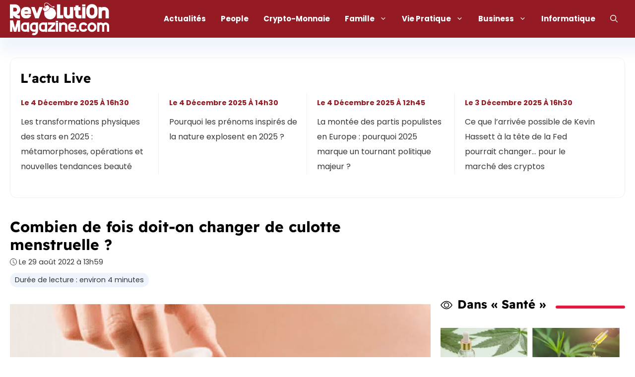

--- FILE ---
content_type: text/css
request_url: https://www.revolutionmagazine.com/wp-content/cache/min/1/wp-content/themes/generatepress_child/css/articles-reset.css?ver=1743081132
body_size: 436
content:
ul.wp-block-latest-posts__list{margin-left:0}@media screen and (max-width:599px){ul.wp-block-latest-posts__list li{margin-right:0!important}}.generate-columns-container article{padding-bottom:0!important}.generate-columns-container .inside-article,.wp-block-latest-posts__list li{contain:content;text-align:left}.wp-block-latest-posts__featured-image,.generate-columns-container .post-image,.page-header-image-single{aspect-ratio:16/10;overflow:hidden;margin-bottom:0!important;background-color:#eee;clip-path:polygon(100% 0,100% 100%,7% 90%,0 100%,0 0);box-shadow:0 1px 3px rgba(0,0,0,.12),0 1px 2px rgba(0,0,0,.24)}.wp-block-latest-posts__featured-image img,.generate-columns-container .post-image img,.page-header-image-single img{width:100%!important;height:100%!important;object-fit:cover}@supports not (aspect-ratio:16/9){.wp-block-latest-posts__featured-image,.generate-columns-container .post-image,.page-header-image-single{position:relative;padding-top:62.5%}.wp-block-latest-posts__featured-image img,.generate-columns-container .post-image img,.page-header-image-single img{position:absolute;top:0;left:0}}@media (pointer:fine){.wp-block-latest-posts__featured-image img,.generate-columns-container .post-image img{transition:all 0.5s ease}.wp-block-latest-posts__list li:hover img,.generate-columns-container article:hover img{transform:scale(1.1)}}.wp-block-latest-posts__list li:hover,.generate-columns-container article:hover{cursor:pointer}.generate-columns-container .entry-title{font-family:inherit;font-size:inherit!important;font-weight:inherit}.wp-block-latest-posts__list a,.generate-columns-container .entry-title a{display:block;font-family:inherit;color:inherit;font-size:1rem!important;margin-top:1rem!important;line-height:1.9rem;opacity:.9}.wp-block-latest-posts__list a:hover,.generate-columns-container .entry-title a:hover{color:inherit}.wp-block-latest-posts__list li:hover a,.generate-columns-container .inside-article:hover a{opacity:1}.wp-block-latest-posts__post-date,.wp-block-latest-posts__post-author,.generate-columns-container .entry-meta{display:inline-block;color:#595959!important;font-size:85%!important;margin-top:.75rem!important;line-height:1rem}.wp-block-latest-posts__post-author+.wp-block-latest-posts__post-date{margin-left:.33em}

--- FILE ---
content_type: text/css
request_url: https://www.revolutionmagazine.com/wp-content/cache/min/1/wp-content/themes/generatepress_child/css/author-box.css?ver=1743081165
body_size: 82
content:
.author-box{padding:2em;margin:3em 0;display:grid;grid-template-columns:48px auto;grid-gap:1.5em;background-color:var(--base-3);border-radius:.8em;box-shadow:20px 10px 20px 20px #306ed812}@media (min-width:768px){.author-box{grid-template-columns:96px auto}}.author-box .avatar img{width:100%;aspect-ratio:1/1;border-radius:50%}.author-box h4{margin-bottom:0!important}.author-box p{margin:1em 0 0!important}

--- FILE ---
content_type: text/css
request_url: https://www.revolutionmagazine.com/wp-content/cache/min/1/wp-content/themes/generatepress_child/css/local-fonts-poppins.css?ver=1743081132
body_size: 27
content:
@font-face{font-family:'Poppins';font-style:normal;font-weight:400;font-display:swap;src:local(''),url(../../../../../../../themes/generatepress_child/fonts/poppins-v15-latin-regular.woff2) format('woff2'),url(../../../../../../../themes/generatepress_child/fonts/poppins-v15-latin-regular.woff) format('woff')}@font-face{font-family:'Poppins';font-style:normal;font-weight:700;font-display:swap;src:local(''),url(../../../../../../../themes/generatepress_child/fonts/poppins-v15-latin-700.woff2) format('woff2'),url(../../../../../../../themes/generatepress_child/fonts/poppins-v15-latin-700.woff) format('woff')}

--- FILE ---
content_type: text/css
request_url: https://www.revolutionmagazine.com/wp-content/cache/min/1/wp-content/themes/generatepress_child/css/local-fonts-readex.css?ver=1743081132
body_size: 20
content:
@font-face{font-family:'Readex Pro';font-style:normal;font-weight:700;font-display:swap;src:local(''),url(../../../../../../../themes/generatepress_child/fonts/readex-pro-v10-latin-700.woff2) format('woff2'),url(../../../../../../../themes/generatepress_child/fonts/readex-pro-v10-latin-700.woff) format('woff')}

--- FILE ---
content_type: text/css
request_url: https://www.revolutionmagazine.com/wp-content/cache/min/1/wp-content/plugins/authors-list/backend/assets/css/front.css?ver=1743081132
body_size: 483
content:
@-webkit-keyframes spin{0%{-webkit-transform:rotate(0deg);transform:rotate(0deg)}100%{-webkit-transform:rotate(359deg);transform:rotate(359deg)}}@keyframes spin{0%{-webkit-transform:rotate(0deg);transform:rotate(0deg)}100%{-webkit-transform:rotate(359deg);transform:rotate(359deg)}}.authors-list-ajax-filter{margin-bottom:80px}.authors-list-ajax-filter form{display:flex;flex-wrap:wrap;justify-content:center}.authors-list-ajax-filter input[type="search"]{width:auto;margin-right:15px}.authors-list-ajax-filter form .authors-list-label{font-weight:600}.authors-list-items{position:relative}.authors-list-items .spinner{display:none;left:0;width:100%;height:100%;z-index:9999;position:absolute}.authors-list-items .spinner .spin{position:absolute;top:50%;left:50%;-webkit-animation:spin 2s infinite linear;animation:spin 2s infinite linear}.authors-list-items .spinner svg{position:absolute;width:100px;height:100px;-webkit-transform:translate(-50%,-50%);transform:translate(-50%,-50%)}.authors-list-items.authors-list-ajax-loading .authors-list-item{opacity:.3}.authors-list-filters-button-align-right,.authors-list-filters-button-align-left{display:-webkit-box;display:-ms-flexbox;display:flex}.authors-list-filters-button-align-right .authors-list-ajax-filter,.authors-list-filters-button-align-left .authors-list-ajax-filter{width:23%;-ms-flex-preferred-size:23%;flex-basis:23%}.authors-list-filters-button-align-right .authors-list-items,.authors-list-filters-button-align-left .authors-list-items{width:75%;-ms-flex-preferred-size:75%;flex-basis:75%}.authors-list-filters-button-align-right .authors-list-ajax-filter form,.authors-list-filters-button-align-left .authors-list-ajax-filter form{display:block}.authors-list-filters-button-align-right .authors-list-ajax-filter form>[class*=authors-list],.authors-list-filters-button-align-left .authors-list-ajax-filter form>[class*=authors-list]{margin-bottom:20px}.authors-list-filters-button-align-right .authors-list-ajax-filter form .authors-list-ranges,.authors-list-filters-button-align-left .authors-list-ajax-filter form .authors-list-ranges{margin-bottom:5px}.authors-list-filters-button-align-right .authors-list-ajax-filter form>.authors-list-search-filter-submit,.authors-list-filters-button-align-left .authors-list-ajax-filter form>.authors-list-search-filter-submit{margin-bottom:0}.authors-list-filters-button-align-right .authors-list-ajax-filter form .authors-list-label,.authors-list-filters-button-align-left .authors-list-ajax-filter form .authors-list-label{font-size:16px;margin-bottom:5px}.authors-list-filters-button-align-right .authors-list-ajax-filter{-webkit-box-ordinal-group:2;-ms-flex-order:1;order:1;margin-left:2%}.authors-list-filters-button-align-left .authors-list-ajax-filter{margin-right:2%}@media only screen and (max-width:767px){.authors-list-filters-button-align-right,.authors-list-filters-button-align-left{-ms-flex-wrap:wrap;flex-wrap:wrap}.authors-list-filters-button-align-right .authors-list-ajax-filter,.authors-list-filters-button-align-right .authors-list-items,.authors-list-filters-button-align-left .authors-list-ajax-filter,.authors-list-filters-button-align-left .authors-list-items{width:100%;-ms-flex-preferred-size:100%;flex-basis:100%}.authors-list-filters-button-align-right .authors-list-ajax-filter{-webkit-box-ordinal-group:1;-ms-flex-order:0;order:0;margin-left:0}.authors-list-filters-button-align-left .authors-list-ajax-filter{margin-right:0}}

--- FILE ---
content_type: text/css
request_url: https://www.revolutionmagazine.com/wp-content/cache/min/1/wp-content/themes/generatepress_child/style.css?ver=1743081132
body_size: 2122
content:
img[width][height]{content-visibility:auto}.site-footer{content-visibility:auto;contain-intrinsic-size:300px}.site-content ins{display:block;height:280px;width:100%;margin-top:2em;margin-bottom:2em;contain:content}blockquote.instagram-media,blockquote.twitter-tweet{contain:content}html{-webkit-tap-highlight-color:transparent}svg.icon{vertical-align:text-top}.entry-content p a[target="_blank"]::after{display:inline-block;margin-left:.25em;width:.75em;height:.75em;vertical-align:-.125em;content:url('data:image/svg+xml;charset=UTF-8,<svg xmlns="http://www.w3.org/2000/svg" viewBox="0 0 24 24"><path d="M0 0h24v24H0z" fill="none"/><path d="M19 19H5V5h7V3H5c-1.11 0-2 .9-2 2v14c0 1.1.89 2 2 2h14c1.1 0 2-.9 2-2v-7h-2v7zM14 3v2h3.59l-9.83 9.83 1.41 1.41L19 6.41V10h2V3h-7z" fill="Gray"/></svg>')}[data-goto]:hover{cursor:pointer}[data-goto]:not(.button):not(.gb-button):hover{text-decoration:underline}.o50{opacity:50%}.progress-bar{position:fixed;top:0;left:0;width:0%;max-width:100%;z-index:99999;height:5px}#masthead{box-shadow:20px 10px 20px 20px #306ed812}.entry-meta:first-letter,.wp-block-latest-posts__post-date:first-letter{text-transform:capitalize!important}.entry-header p{margin-top:20px}body.archive .entry-summary{display:none!important}.horizontal-news-header .gb-icon svg,.horizontal-news-footer .gb-icon svg{animation:1500ms blink ease infinite}@keyframes blink{0%{visibility:hidden}50%{visibility:hidden}100%{visibility:visible}}.horizontal-news .wp-block-latest-posts__post-date{color:var(--accent)!important;font-weight:700;order:-1;text-transform:capitalize}.horizontal-news-header li+li::before{content:"";display:block;position:absolute;top:0;left:0;height:100%;width:1px;background-color:var(--base)}.horizontal-news li{padding-left:1.25em;display:flex;flex-direction:column}@media (max-width:599px){.horizontal-news-header{display:none!important}}@media (min-width:600px){.horizontal-news-footer{display:none!important}}.reading-time{display:inline-block;background-color:var(--light);margin-top:.8em;border-radius:2em;padding:4px 10px}.author-name{color:var(--contrast)}body.single h2{display:flex;width:100%;justify-content:center;align-items:center;text-align:center;margin-top:40px}body.single h2:before,body.single h2:after{content:'';margin:0 20px 0 0;flex:1 0 20px;min-width:1.5em;height:6px;background-color:var(--global-color-8);border-radius:3px}body.single h2:after{margin:0 0 0 20px}body.single h2 b,body.single h2 strong,body.single h2 em,body.single h2 i{display:contents}.related-articles h3{display:flex;width:100%;justify-content:left;align-items:baseline;text-align:left;margin-bottom:1.4em}.related-articles h3:after{content:'';margin:0 0 0 20px;flex:1 0 20px;min-width:1.5em;height:6px;background-color:var(--global-color-8);border-radius:3px}.related-articles h3 svg{margin-right:.4em;align-self:center}.chapo{position:relative;font-style:italic;padding-left:1.2em}.chapo::before{position:absolute;left:0;top:0;content:'';width:6px;height:100%;background-color:var(--accent);border-radius:3px}.entry-meta svg,.related-articles svg{margin-top:.2em}body.author h1>img{border-radius:100%}body.archive p[style^="text-align: center"],body.archive h2[style^="text-align: center"]{text-align:left!important}ol.wp-block-latest-comments{margin-left:0}.paging-navigation{text-align:center}.right-sidebar .related-articles a{font-size:15px!important;line-height:1.6em}.adsbygoogle{margin-top:1.5em;margin-bottom:1.5em}.twitter-tweet,.instagram-media{margin:2em auto!important;min-height:300px}.lightmeta .wp-block-latest-posts__post-date{color:#fff!important;opacity:.8}.entry-content a:not(.wp-block-latest-posts__post-title):not(.gb-container):not(.gb-button):not(.simple):not(.author-name),.taxonomy-description a{border-bottom:3px solid var(--accent)}.entry-content a:not(.wp-block-latest-posts__post-title):not(.gb-container):not(.gb-button):not(.simple):not(.author-name):hover,.taxonomy-description a:hover{border-bottom-color:var(--contrast)}.yoast-breadcrumbs,.yoast-breadcrumbs a{color:#000}.yoast-breadcrumbs a:hover{text-decoration:underline}.wp-block-tag-cloud a{color:#EEE;font-size:0.85rem!important;display:inline-block;border:2px solid #EEE;border-radius:.8em;padding:5px 15px;margin:0 5px 8px 0;line-height:1.2}.mc4wp-alert{color:var(--global-color-9);background-color:#fff;padding:1em;margin-top:1.5em;border-radius:.75em}.mc4wp-alert p:last-child{margin-bottom:0}.newsletter-form .btn-primary{border:1px solid #fff;border-radius:.75em}.newsletter-form input[type="email"]{border-radius:.75em}.nodecoimage{border:0px!important}button{font-size:15px;color:white!important;font-weight:600}.lienamazon{font-size:15px;color:white!important;font-weight:600}button:hover{color:#fff;background-color:#d11b2a}.banner_infos h5{font-size:15px}@media only screen and (max-width:600px){#banner{width:100%!important;height:auto;flex-direction:column}#banner img{max-height:20vh!important}.mespronos{display:block!important}#bannerprono{width:auto!important;height:auto!important;margin-bottom:1em}.bonus{font-size:15px}.ebooknba{display:block!important;text-align:center}}.sidebarsticky{position:-webkit-sticky;position:sticky;top:0}.css-5a47r{color:#2298D8!important}.css-5a47r:hover{color:white!important}.qc-cmp2-link-inline{color:#2298D8!important}.l-ads{text-align:center;background-image:url(https://www.revolutionmagazine.com/wp-content/uploads/2023/10/iphone.jpg);background-size:cover;background-position:center;display:flex;justify-content:center;align-items:center;margin:0 auto;box-shadow:2px 2px 4px rgba(0,0,0,.3);cursor:pointer}.l-ads2{text-align:center;background-image:url(https://www.revolutionmagazine.com/wp-content/uploads/2023/10/ad-amz.png);background-size:cover;background-position:center;display:flex;justify-content:center;align-items:center;margin:0 auto;box-shadow:2px 2px 4px rgba(0,0,0,.3);cursor:pointer}.l-ads3{text-align:center;background-image:url(https://www.revolutionmagazine.com/wp-content/uploads/2023/09/admadnix.jpg);background-size:cover;background-position:center;display:flex;justify-content:center;align-items:center;margin:0 auto;box-shadow:2px 2px 4px rgba(0,0,0,.3);cursor:pointer}@media only screen and (min-width:992px){.miseenpage{display:flex}.l-ads{width:600px;height:250px}.l-ads2{width:600px;height:250px}.l-ads3{width:600px;height:250px}}@media only screen and (max-width:992px){.l-ads{width:315px;height:140px}.l-ads2{width:315px;height:140px}.l-ads3{width:315px;height:140px}}@keyframes pulseEffect{0%{transform:scale(1)}50%{transform:scale(1.05)}100%{transform:scale(1)}}.pulse{animation:pulseEffect 3s infinite}.mpop{display:flex;flex-direction:column;align-items:center;justify-content:center;height:50vh;background-color:#F7F7F7;text-align:center;margin-left:auto;margin-right:auto}.titlempop{margin-top:10px;margin-bottom:10px;font-size:15px}.mpop img{height:50%;width:auto}.gonordvpn{color:#fff;background-color:#941A24;padding:10px;margin-top:20px;margin-bottom:20px}.subtmpop{font-size:11px}.troismois{color:red;font-weight:700}.modal{display:none;position:fixed;z-index:1;left:0;top:0;width:100%;height:100%;overflow:auto;background-color:rgba(0,0,0,.4)}.modal-content{background-color:#fefefe;margin:15% auto;padding:20px;padding-right:0px!important;border:1px solid #888;width:80%}.close{color:#aaa;float:right;font-size:28px;font-weight:700}.close:hover,.close:focus{color:#000;text-decoration:none;cursor:pointer}#openModalButton{cursor:pointer;transition:all 0.3s ease}#openModalButton:hover{transform:scale(1.01)}@media screen and (min-width:1024px){.mpop{width:50vw;height:50vh}.mpop img{height:50%;width:auto}.titlempop{font-size:20px;margin-top:20px;margin-bottom:20px}.subtmpop{font-size:15px}.modal-content{width:60%}}

--- FILE ---
content_type: application/javascript
request_url: https://www.revolutionmagazine.com/wp-content/cache/min/1/wp-content/themes/generatepress_child/js/scripts.js?ver=1743081132
body_size: 81
content:
document.addEventListener("DOMContentLoaded",function(){[].forEach.call(document.querySelectorAll(".wp-block-latest-posts li, .generate-columns-container article"),function(el){el.addEventListener("click",function(){document.location.href=this.querySelector("a").href})});[].forEach.call(document.querySelectorAll("[data-goto]"),function(el){el.addEventListener("click",function(event){event.preventDefault();var goto=window.atob(this.dataset.goto);if(this.dataset.external){window.open(goto)}else{window.location.href=goto}})})})